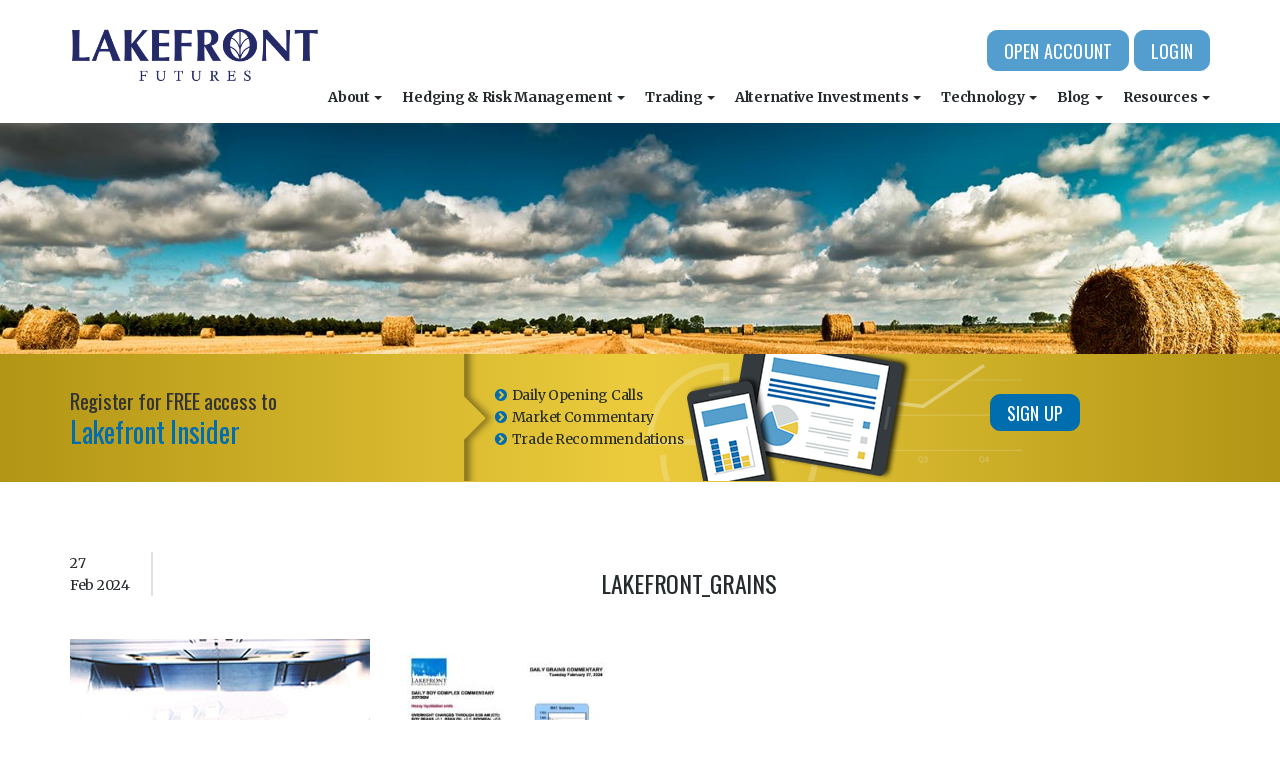

--- FILE ---
content_type: text/html; charset=UTF-8
request_url: https://www.lakefrontfutures.com/daily-market-commentary-02-27-24/lakefront_grains-1840/
body_size: 10794
content:
<!DOCTYPE html>
<!--[if IEMobile 7 ]> <html dir="ltr" lang="en-US" class="no-js iem7"> <![endif]-->
<!--[if IE 8 ]>    <html dir="ltr"lang="en-US" class="no-js ie8 oldie"> <![endif]-->
<!--[if (gte IE 9)|(gt IEMobile 7)|!(IEMobile)|!(IE)]><!--><html dir="ltr" lang="en-US" class="no-js"><!--<![endif]-->
 
<head> 
<meta charset="UTF-8">
<meta http-equiv="X-UA-Compatible" content="IE=edge">
<meta name="viewport" content="width=device-width, initial-scale=1, maximum-scale=1, user-scalable=0">

<link rel="profile" href="http://gmpg.org/xfn/11">
<link rel="pingback" href="https://www.lakefrontfutures.com/xmlrpc.php">

<meta name='robots' content='index, follow, max-image-preview:large, max-snippet:-1, max-video-preview:-1' />
<script>                function apbct_attach_event_handler__backend(elem, event, callback) {                    if(typeof window.addEventListener === "function") elem.addEventListener(event, callback);                    else                                                elem.attachEvent(event, callback);                }                apbct_attach_event_handler__backend(window, 'DOMContentLoaded', function(){                    if (typeof apbctLocalStorage === "object") {                        apbctLocalStorage.set('ct_checkjs', '1632145223', true );                    } else {                        console.log('APBCT ERROR: apbctLocalStorage object is not loaded.');                    }                  });    </script>
	<!-- This site is optimized with the Yoast SEO plugin v19.7.1 - https://yoast.com/wordpress/plugins/seo/ -->
	<title>lakefront_grains - Lakefront Futures &amp; Options | Commodity Hedging | Trading | Managed Futures</title>
	<link rel="canonical" href="https://www.lakefrontfutures.com/assets/lakefront_grains-1839.pdf" />
	<meta property="og:locale" content="en_US" />
	<meta property="og:type" content="article" />
	<meta property="og:title" content="lakefront_grains - Lakefront Futures &amp; Options | Commodity Hedging | Trading | Managed Futures" />
	<meta property="og:url" content="https://www.lakefrontfutures.com/assets/lakefront_grains-1839.pdf" />
	<meta property="og:site_name" content="Lakefront Futures &amp; Options | Commodity Hedging | Trading | Managed Futures" />
	<script type="application/ld+json" class="yoast-schema-graph">{"@context":"https://schema.org","@graph":[{"@type":"WebPage","@id":"https://www.lakefrontfutures.com/assets/lakefront_grains-1839.pdf","url":"https://www.lakefrontfutures.com/assets/lakefront_grains-1839.pdf","name":"lakefront_grains - Lakefront Futures &amp; Options | Commodity Hedging | Trading | Managed Futures","isPartOf":{"@id":"https://www.lakefrontfutures.com/#website"},"primaryImageOfPage":{"@id":"https://www.lakefrontfutures.com/assets/lakefront_grains-1839.pdf#primaryimage"},"image":{"@id":"https://www.lakefrontfutures.com/assets/lakefront_grains-1839.pdf#primaryimage"},"thumbnailUrl":"https://www.lakefrontfutures.com/assets/lakefront_grains-1839-pdf.jpg","datePublished":"2024-02-27T13:45:52+00:00","dateModified":"2024-02-27T13:45:52+00:00","breadcrumb":{"@id":"https://www.lakefrontfutures.com/assets/lakefront_grains-1839.pdf#breadcrumb"},"inLanguage":"en-US","potentialAction":[{"@type":"ReadAction","target":["https://www.lakefrontfutures.com/assets/lakefront_grains-1839.pdf"]}]},{"@type":"ImageObject","inLanguage":"en-US","@id":"https://www.lakefrontfutures.com/assets/lakefront_grains-1839.pdf#primaryimage","url":"https://www.lakefrontfutures.com/assets/lakefront_grains-1839-pdf.jpg","contentUrl":"https://www.lakefrontfutures.com/assets/lakefront_grains-1839-pdf.jpg"},{"@type":"BreadcrumbList","@id":"https://www.lakefrontfutures.com/assets/lakefront_grains-1839.pdf#breadcrumb","itemListElement":[{"@type":"ListItem","position":1,"name":"Home","item":"https://www.lakefrontfutures.com/"},{"@type":"ListItem","position":2,"name":"Daily Market Commentary 02.27.24","item":"https://www.lakefrontfutures.com/daily-market-commentary-02-27-24/"},{"@type":"ListItem","position":3,"name":"lakefront_grains"}]},{"@type":"WebSite","@id":"https://www.lakefrontfutures.com/#website","url":"https://www.lakefrontfutures.com/","name":"Lakefront Futures &amp; Options | Commodity Hedging | Trading | Managed Futures","description":"","potentialAction":[{"@type":"SearchAction","target":{"@type":"EntryPoint","urlTemplate":"https://www.lakefrontfutures.com/?s={search_term_string}"},"query-input":"required name=search_term_string"}],"inLanguage":"en-US"}]}</script>
	<!-- / Yoast SEO plugin. -->


<link rel='dns-prefetch' href='//s7.addthis.com' />
<link rel='dns-prefetch' href='//fonts.googleapis.com' />
<link rel='dns-prefetch' href='//maxcdn.bootstrapcdn.com' />
<link rel='dns-prefetch' href='//s.w.org' />
<link rel="alternate" type="application/rss+xml" title="Lakefront Futures &amp; Options | Commodity Hedging | Trading | Managed Futures &raquo; Feed" href="https://www.lakefrontfutures.com/feed/" />
<script type="text/javascript">
window._wpemojiSettings = {"baseUrl":"https:\/\/s.w.org\/images\/core\/emoji\/14.0.0\/72x72\/","ext":".png","svgUrl":"https:\/\/s.w.org\/images\/core\/emoji\/14.0.0\/svg\/","svgExt":".svg","source":{"concatemoji":"https:\/\/www.lakefrontfutures.com\/wp-includes\/js\/wp-emoji-release.min.js?ver=6.0.11"}};
/*! This file is auto-generated */
!function(e,a,t){var n,r,o,i=a.createElement("canvas"),p=i.getContext&&i.getContext("2d");function s(e,t){var a=String.fromCharCode,e=(p.clearRect(0,0,i.width,i.height),p.fillText(a.apply(this,e),0,0),i.toDataURL());return p.clearRect(0,0,i.width,i.height),p.fillText(a.apply(this,t),0,0),e===i.toDataURL()}function c(e){var t=a.createElement("script");t.src=e,t.defer=t.type="text/javascript",a.getElementsByTagName("head")[0].appendChild(t)}for(o=Array("flag","emoji"),t.supports={everything:!0,everythingExceptFlag:!0},r=0;r<o.length;r++)t.supports[o[r]]=function(e){if(!p||!p.fillText)return!1;switch(p.textBaseline="top",p.font="600 32px Arial",e){case"flag":return s([127987,65039,8205,9895,65039],[127987,65039,8203,9895,65039])?!1:!s([55356,56826,55356,56819],[55356,56826,8203,55356,56819])&&!s([55356,57332,56128,56423,56128,56418,56128,56421,56128,56430,56128,56423,56128,56447],[55356,57332,8203,56128,56423,8203,56128,56418,8203,56128,56421,8203,56128,56430,8203,56128,56423,8203,56128,56447]);case"emoji":return!s([129777,127995,8205,129778,127999],[129777,127995,8203,129778,127999])}return!1}(o[r]),t.supports.everything=t.supports.everything&&t.supports[o[r]],"flag"!==o[r]&&(t.supports.everythingExceptFlag=t.supports.everythingExceptFlag&&t.supports[o[r]]);t.supports.everythingExceptFlag=t.supports.everythingExceptFlag&&!t.supports.flag,t.DOMReady=!1,t.readyCallback=function(){t.DOMReady=!0},t.supports.everything||(n=function(){t.readyCallback()},a.addEventListener?(a.addEventListener("DOMContentLoaded",n,!1),e.addEventListener("load",n,!1)):(e.attachEvent("onload",n),a.attachEvent("onreadystatechange",function(){"complete"===a.readyState&&t.readyCallback()})),(e=t.source||{}).concatemoji?c(e.concatemoji):e.wpemoji&&e.twemoji&&(c(e.twemoji),c(e.wpemoji)))}(window,document,window._wpemojiSettings);
</script>
<style type="text/css">
img.wp-smiley,
img.emoji {
	display: inline !important;
	border: none !important;
	box-shadow: none !important;
	height: 1em !important;
	width: 1em !important;
	margin: 0 0.07em !important;
	vertical-align: -0.1em !important;
	background: none !important;
	padding: 0 !important;
}
</style>
	<link rel='stylesheet' id='colorbox-theme1-css'  href='https://www.lakefrontfutures.com/wp-content/plugins/jquery-colorbox/themes/theme1/colorbox.css?ver=4.6.2' type='text/css' media='screen' />
<link rel='stylesheet' id='wp-block-library-css'  href='https://www.lakefrontfutures.com/wp-includes/css/dist/block-library/style.min.css?ver=6.0.11' type='text/css' media='all' />
<style id='global-styles-inline-css' type='text/css'>
body{--wp--preset--color--black: #000000;--wp--preset--color--cyan-bluish-gray: #abb8c3;--wp--preset--color--white: #ffffff;--wp--preset--color--pale-pink: #f78da7;--wp--preset--color--vivid-red: #cf2e2e;--wp--preset--color--luminous-vivid-orange: #ff6900;--wp--preset--color--luminous-vivid-amber: #fcb900;--wp--preset--color--light-green-cyan: #7bdcb5;--wp--preset--color--vivid-green-cyan: #00d084;--wp--preset--color--pale-cyan-blue: #8ed1fc;--wp--preset--color--vivid-cyan-blue: #0693e3;--wp--preset--color--vivid-purple: #9b51e0;--wp--preset--gradient--vivid-cyan-blue-to-vivid-purple: linear-gradient(135deg,rgba(6,147,227,1) 0%,rgb(155,81,224) 100%);--wp--preset--gradient--light-green-cyan-to-vivid-green-cyan: linear-gradient(135deg,rgb(122,220,180) 0%,rgb(0,208,130) 100%);--wp--preset--gradient--luminous-vivid-amber-to-luminous-vivid-orange: linear-gradient(135deg,rgba(252,185,0,1) 0%,rgba(255,105,0,1) 100%);--wp--preset--gradient--luminous-vivid-orange-to-vivid-red: linear-gradient(135deg,rgba(255,105,0,1) 0%,rgb(207,46,46) 100%);--wp--preset--gradient--very-light-gray-to-cyan-bluish-gray: linear-gradient(135deg,rgb(238,238,238) 0%,rgb(169,184,195) 100%);--wp--preset--gradient--cool-to-warm-spectrum: linear-gradient(135deg,rgb(74,234,220) 0%,rgb(151,120,209) 20%,rgb(207,42,186) 40%,rgb(238,44,130) 60%,rgb(251,105,98) 80%,rgb(254,248,76) 100%);--wp--preset--gradient--blush-light-purple: linear-gradient(135deg,rgb(255,206,236) 0%,rgb(152,150,240) 100%);--wp--preset--gradient--blush-bordeaux: linear-gradient(135deg,rgb(254,205,165) 0%,rgb(254,45,45) 50%,rgb(107,0,62) 100%);--wp--preset--gradient--luminous-dusk: linear-gradient(135deg,rgb(255,203,112) 0%,rgb(199,81,192) 50%,rgb(65,88,208) 100%);--wp--preset--gradient--pale-ocean: linear-gradient(135deg,rgb(255,245,203) 0%,rgb(182,227,212) 50%,rgb(51,167,181) 100%);--wp--preset--gradient--electric-grass: linear-gradient(135deg,rgb(202,248,128) 0%,rgb(113,206,126) 100%);--wp--preset--gradient--midnight: linear-gradient(135deg,rgb(2,3,129) 0%,rgb(40,116,252) 100%);--wp--preset--duotone--dark-grayscale: url('#wp-duotone-dark-grayscale');--wp--preset--duotone--grayscale: url('#wp-duotone-grayscale');--wp--preset--duotone--purple-yellow: url('#wp-duotone-purple-yellow');--wp--preset--duotone--blue-red: url('#wp-duotone-blue-red');--wp--preset--duotone--midnight: url('#wp-duotone-midnight');--wp--preset--duotone--magenta-yellow: url('#wp-duotone-magenta-yellow');--wp--preset--duotone--purple-green: url('#wp-duotone-purple-green');--wp--preset--duotone--blue-orange: url('#wp-duotone-blue-orange');--wp--preset--font-size--small: 13px;--wp--preset--font-size--medium: 20px;--wp--preset--font-size--large: 36px;--wp--preset--font-size--x-large: 42px;}.has-black-color{color: var(--wp--preset--color--black) !important;}.has-cyan-bluish-gray-color{color: var(--wp--preset--color--cyan-bluish-gray) !important;}.has-white-color{color: var(--wp--preset--color--white) !important;}.has-pale-pink-color{color: var(--wp--preset--color--pale-pink) !important;}.has-vivid-red-color{color: var(--wp--preset--color--vivid-red) !important;}.has-luminous-vivid-orange-color{color: var(--wp--preset--color--luminous-vivid-orange) !important;}.has-luminous-vivid-amber-color{color: var(--wp--preset--color--luminous-vivid-amber) !important;}.has-light-green-cyan-color{color: var(--wp--preset--color--light-green-cyan) !important;}.has-vivid-green-cyan-color{color: var(--wp--preset--color--vivid-green-cyan) !important;}.has-pale-cyan-blue-color{color: var(--wp--preset--color--pale-cyan-blue) !important;}.has-vivid-cyan-blue-color{color: var(--wp--preset--color--vivid-cyan-blue) !important;}.has-vivid-purple-color{color: var(--wp--preset--color--vivid-purple) !important;}.has-black-background-color{background-color: var(--wp--preset--color--black) !important;}.has-cyan-bluish-gray-background-color{background-color: var(--wp--preset--color--cyan-bluish-gray) !important;}.has-white-background-color{background-color: var(--wp--preset--color--white) !important;}.has-pale-pink-background-color{background-color: var(--wp--preset--color--pale-pink) !important;}.has-vivid-red-background-color{background-color: var(--wp--preset--color--vivid-red) !important;}.has-luminous-vivid-orange-background-color{background-color: var(--wp--preset--color--luminous-vivid-orange) !important;}.has-luminous-vivid-amber-background-color{background-color: var(--wp--preset--color--luminous-vivid-amber) !important;}.has-light-green-cyan-background-color{background-color: var(--wp--preset--color--light-green-cyan) !important;}.has-vivid-green-cyan-background-color{background-color: var(--wp--preset--color--vivid-green-cyan) !important;}.has-pale-cyan-blue-background-color{background-color: var(--wp--preset--color--pale-cyan-blue) !important;}.has-vivid-cyan-blue-background-color{background-color: var(--wp--preset--color--vivid-cyan-blue) !important;}.has-vivid-purple-background-color{background-color: var(--wp--preset--color--vivid-purple) !important;}.has-black-border-color{border-color: var(--wp--preset--color--black) !important;}.has-cyan-bluish-gray-border-color{border-color: var(--wp--preset--color--cyan-bluish-gray) !important;}.has-white-border-color{border-color: var(--wp--preset--color--white) !important;}.has-pale-pink-border-color{border-color: var(--wp--preset--color--pale-pink) !important;}.has-vivid-red-border-color{border-color: var(--wp--preset--color--vivid-red) !important;}.has-luminous-vivid-orange-border-color{border-color: var(--wp--preset--color--luminous-vivid-orange) !important;}.has-luminous-vivid-amber-border-color{border-color: var(--wp--preset--color--luminous-vivid-amber) !important;}.has-light-green-cyan-border-color{border-color: var(--wp--preset--color--light-green-cyan) !important;}.has-vivid-green-cyan-border-color{border-color: var(--wp--preset--color--vivid-green-cyan) !important;}.has-pale-cyan-blue-border-color{border-color: var(--wp--preset--color--pale-cyan-blue) !important;}.has-vivid-cyan-blue-border-color{border-color: var(--wp--preset--color--vivid-cyan-blue) !important;}.has-vivid-purple-border-color{border-color: var(--wp--preset--color--vivid-purple) !important;}.has-vivid-cyan-blue-to-vivid-purple-gradient-background{background: var(--wp--preset--gradient--vivid-cyan-blue-to-vivid-purple) !important;}.has-light-green-cyan-to-vivid-green-cyan-gradient-background{background: var(--wp--preset--gradient--light-green-cyan-to-vivid-green-cyan) !important;}.has-luminous-vivid-amber-to-luminous-vivid-orange-gradient-background{background: var(--wp--preset--gradient--luminous-vivid-amber-to-luminous-vivid-orange) !important;}.has-luminous-vivid-orange-to-vivid-red-gradient-background{background: var(--wp--preset--gradient--luminous-vivid-orange-to-vivid-red) !important;}.has-very-light-gray-to-cyan-bluish-gray-gradient-background{background: var(--wp--preset--gradient--very-light-gray-to-cyan-bluish-gray) !important;}.has-cool-to-warm-spectrum-gradient-background{background: var(--wp--preset--gradient--cool-to-warm-spectrum) !important;}.has-blush-light-purple-gradient-background{background: var(--wp--preset--gradient--blush-light-purple) !important;}.has-blush-bordeaux-gradient-background{background: var(--wp--preset--gradient--blush-bordeaux) !important;}.has-luminous-dusk-gradient-background{background: var(--wp--preset--gradient--luminous-dusk) !important;}.has-pale-ocean-gradient-background{background: var(--wp--preset--gradient--pale-ocean) !important;}.has-electric-grass-gradient-background{background: var(--wp--preset--gradient--electric-grass) !important;}.has-midnight-gradient-background{background: var(--wp--preset--gradient--midnight) !important;}.has-small-font-size{font-size: var(--wp--preset--font-size--small) !important;}.has-medium-font-size{font-size: var(--wp--preset--font-size--medium) !important;}.has-large-font-size{font-size: var(--wp--preset--font-size--large) !important;}.has-x-large-font-size{font-size: var(--wp--preset--font-size--x-large) !important;}
</style>
<link rel='stylesheet' id='ct_public_css-css'  href='https://www.lakefrontfutures.com/wp-content/plugins/cleantalk-spam-protect/css/cleantalk-public.min.css?ver=5.185.1' type='text/css' media='all' />
<link rel='stylesheet' id='jquery-ui-stars-css'  href='https://www.lakefrontfutures.com/wp-content/plugins/directory/ui-front/js/jquery-ui-stars/jquery-ui-stars.css?ver=6.0.11' type='text/css' media='all' />
<link rel='stylesheet' id='infusion-front-css-css'  href='https://www.lakefrontfutures.com/wp-content/plugins/infusionsoft-official-opt-in-forms/includes/ext/infusionsoft_infusionbar/css/style.css?ver=6.0.11' type='text/css' media='all' />
<link rel='stylesheet' id='inf_infusionsoft-open-sans-css'  href='https://fonts.googleapis.com/css?family=Open+Sans:400,700' type='text/css' media='all' />
<link rel='stylesheet' id='inf_infusionsoft-css-css'  href='https://www.lakefrontfutures.com/wp-content/plugins/infusionsoft-official-opt-in-forms/css/style.css?ver=1.0.8' type='text/css' media='all' />
<link rel='stylesheet' id='wordpress-file-upload-style-css'  href='https://www.lakefrontfutures.com/wp-content/plugins/wordpress-file-upload-pro/css/wordpress_file_upload_style.css?ver=6.0.11' type='text/css' media='all' />
<link rel='stylesheet' id='wordpress-file-upload-style-safe-css'  href='https://www.lakefrontfutures.com/wp-content/plugins/wordpress-file-upload-pro/css/wordpress_file_upload_style_safe.css?ver=6.0.11' type='text/css' media='all' />
<link rel='stylesheet' id='wordpress-file-upload-adminbar-style-css'  href='https://www.lakefrontfutures.com/wp-content/plugins/wordpress-file-upload-pro/css/wordpress_file_upload_adminbarstyle.css?ver=6.0.11' type='text/css' media='all' />
<link rel='stylesheet' id='jquery-ui-css-css'  href='https://www.lakefrontfutures.com/wp-content/plugins/wordpress-file-upload-pro/vendor/jquery/jquery-ui.min.css?ver=6.0.11' type='text/css' media='all' />
<link rel='stylesheet' id='jquery-ui-timepicker-addon-css-css'  href='https://www.lakefrontfutures.com/wp-content/plugins/wordpress-file-upload-pro/vendor/jquery/jquery-ui-timepicker-addon.min.css?ver=6.0.11' type='text/css' media='all' />
<link rel='stylesheet' id='gate39media-fonts-css'  href='https://fonts.googleapis.com/css?family=Oswald:400,700|Merriweather:400,700' type='text/css' media='' />
<link rel='stylesheet' id='bootstrap-theme-css-css'  href='https://www.lakefrontfutures.com/wp-content/themes/gate39media/library/dist/toolkit.min.css' type='text/css' media='' />
<link rel='stylesheet' id='hoverover-css-css'  href='https://www.lakefrontfutures.com/wp-content/themes/gate39media/library/hoverover-plugin/css/hover-content-style.css' type='text/css' media='' />
<link rel='stylesheet' id='taggd-css-css'  href='https://www.lakefrontfutures.com/wp-content/themes/gate39media/library/taggd/css/taggd.css' type='text/css' media='' />
<link rel='stylesheet' id='fontawesome-css-css'  href='https://maxcdn.bootstrapcdn.com/font-awesome/4.4.0/css/font-awesome.min.css' type='text/css' media='' />
<link rel='stylesheet' id='gate39media-css-css'  href='https://www.lakefrontfutures.com/wp-content/themes/gate39media/gate39media-app.css?ver=2.4.6' type='text/css' media='' />
<link rel='stylesheet' id='style-directory-css'  href='https://www.lakefrontfutures.com/wp-content/plugins/directory/ui-front/general/style-directory.css?ver=6.0.11' type='text/css' media='all' />
<script type="text/javascript">
var
dr_listing = 'https://www.lakefrontfutures.com/listings/';
dr_add = 'https://www.lakefrontfutures.com/listings/add-listing/';
dr_edit = 'https://www.lakefrontfutures.com/listings/edit-listing/';
dr_my = 'https://www.lakefrontfutures.com/listings/my-listings/';
dr_credits = 'https://www.lakefrontfutures.com/listings/my-credits/';
dr_signup = 'https://www.lakefrontfutures.com/?page_id=8136';
dr_signin = 'https://www.lakefrontfutures.com/listings/signin/';
</script>
<script type='text/javascript' src='https://www.lakefrontfutures.com/wp-includes/js/jquery/jquery.min.js?ver=3.6.0' id='jquery-core-js'></script>
<script type='text/javascript' src='https://www.lakefrontfutures.com/wp-includes/js/jquery/jquery-migrate.min.js?ver=3.3.2' id='jquery-migrate-js'></script>
<script type='text/javascript' id='colorbox-js-extra'>
/* <![CDATA[ */
var jQueryColorboxSettingsArray = {"jQueryColorboxVersion":"4.6.2","colorboxInline":"false","colorboxIframe":"false","colorboxGroupId":"","colorboxTitle":"","colorboxWidth":"false","colorboxHeight":"false","colorboxMaxWidth":"false","colorboxMaxHeight":"false","colorboxSlideshow":"true","colorboxSlideshowAuto":"true","colorboxScalePhotos":"true","colorboxPreloading":"true","colorboxOverlayClose":"true","colorboxLoop":"true","colorboxEscKey":"true","colorboxArrowKey":"true","colorboxScrolling":"true","colorboxOpacity":"0.85","colorboxTransition":"elastic","colorboxSpeed":"350","colorboxSlideshowSpeed":"2500","colorboxClose":"close","colorboxNext":"next","colorboxPrevious":"previous","colorboxSlideshowStart":"start slideshow","colorboxSlideshowStop":"stop slideshow","colorboxCurrent":"{current} of {total} images","colorboxXhrError":"This content failed to load.","colorboxImgError":"This image failed to load.","colorboxImageMaxWidth":"75%","colorboxImageMaxHeight":"false","colorboxImageHeight":"false","colorboxImageWidth":"false","colorboxLinkHeight":"false","colorboxLinkWidth":"false","colorboxInitialHeight":"100","colorboxInitialWidth":"300","autoColorboxJavaScript":"","autoHideFlash":"","autoColorbox":"","autoColorboxGalleries":"true","addZoomOverlay":"","useGoogleJQuery":"","colorboxAddClassToLinks":""};
/* ]]> */
</script>
<script type='text/javascript' src='https://www.lakefrontfutures.com/wp-content/plugins/jquery-colorbox/js/jquery.colorbox-min.js?ver=1.4.33' id='colorbox-js'></script>
<script type='text/javascript' src='https://www.lakefrontfutures.com/wp-content/plugins/jquery-colorbox/js/jquery-colorbox-wrapper-min.js?ver=4.6.2' id='colorbox-wrapper-js'></script>
<script type='text/javascript' id='ct_public_functions-js-extra'>
/* <![CDATA[ */
var ctPublicFunctions = {"_ajax_nonce":"16dadc49c2","_rest_nonce":"147fd330a6","_ajax_url":"\/wp-admin\/admin-ajax.php","_rest_url":"https:\/\/www.lakefrontfutures.com\/wp-json\/","data__cookies_type":"native","data__ajax_type":"rest","text__wait_for_decoding":"Decoding the contact data, let us a few seconds to finish. Anti-Spam by CleanTalk.","cookiePrefix":""};
var ctPublic = {"settings__forms__check_internal":"0","settings__forms__check_external":"0","blog_home":"https:\/\/www.lakefrontfutures.com\/","pixel__setting":"3","pixel__enabled":"","pixel__url":"https:\/\/moderate9.cleantalk.org\/pixel\/fcf78f5a521106018fbcb1f5f77ef23c.gif","data__email_check_before_post":"1","data__cookies_type":"native","data__visible_fields_required":"1","data__to_local_storage":[]};
/* ]]> */
</script>
<script type='text/javascript' data-cfasync="false" data-pagespeed-no-defer src='https://www.lakefrontfutures.com/wp-content/plugins/cleantalk-spam-protect/js/apbct-public-bundle.min.js?ver=5.185.1' id='ct_public_functions-js'></script>
<script type='text/javascript' src='https://www.lakefrontfutures.com/wp-includes/js/jquery/ui/core.min.js?ver=1.13.1' id='jquery-ui-core-js'></script>
<script type='text/javascript' src='https://www.lakefrontfutures.com/wp-includes/js/jquery/jquery.form.min.js?ver=4.3.0' id='jquery-form-js'></script>
<script type='text/javascript' src='https://www.lakefrontfutures.com/wp-content/plugins/directory/ui-front/js/jquery-ui-stars/jquery-ui-stars-min.js?ver=6.0.11' id='jquery-ui-stars-js'></script>
<!--[if lt IE 8]>
<script type='text/javascript' src='https://www.lakefrontfutures.com/wp-includes/js/json2.min.js?ver=2015-05-03' id='json2-js'></script>
<![endif]-->
<script type='text/javascript' id='wordpress_file_upload_script-js-extra'>
/* <![CDATA[ */
var WFUPluginParams = {"WFU_PROACTIVE":"1"};
/* ]]> */
</script>
<script type='text/javascript' src='https://www.lakefrontfutures.com/wp-content/plugins/wordpress-file-upload-pro/js/wordpress_file_upload_functions.js?ver=6.0.11' id='wordpress_file_upload_script-js'></script>
<script type='text/javascript' src='https://www.lakefrontfutures.com/wp-includes/js/jquery/ui/datepicker.min.js?ver=1.13.1' id='jquery-ui-datepicker-js'></script>
<script type='text/javascript' id='jquery-ui-datepicker-js-after'>
jQuery(function(jQuery){jQuery.datepicker.setDefaults({"closeText":"Close","currentText":"Today","monthNames":["January","February","March","April","May","June","July","August","September","October","November","December"],"monthNamesShort":["Jan","Feb","Mar","Apr","May","Jun","Jul","Aug","Sep","Oct","Nov","Dec"],"nextText":"Next","prevText":"Previous","dayNames":["Sunday","Monday","Tuesday","Wednesday","Thursday","Friday","Saturday"],"dayNamesShort":["Sun","Mon","Tue","Wed","Thu","Fri","Sat"],"dayNamesMin":["S","M","T","W","T","F","S"],"dateFormat":"MM d, yy","firstDay":1,"isRTL":false});});
</script>
<script type='text/javascript' src='https://www.lakefrontfutures.com/wp-content/plugins/wordpress-file-upload-pro/vendor/jquery/jquery-ui-timepicker-addon.min.js?ver=6.0.11' id='jquery-ui-timepicker-addon-js-js'></script>
<link rel="https://api.w.org/" href="https://www.lakefrontfutures.com/wp-json/" /><link rel="alternate" type="application/json" href="https://www.lakefrontfutures.com/wp-json/wp/v2/media/24888" /><link rel="EditURI" type="application/rsd+xml" title="RSD" href="https://www.lakefrontfutures.com/xmlrpc.php?rsd" />
<link rel="wlwmanifest" type="application/wlwmanifest+xml" href="https://www.lakefrontfutures.com/wp-includes/wlwmanifest.xml" /> 

<link rel='shortlink' href='https://www.lakefrontfutures.com/?p=24888' />
<link rel="alternate" type="application/json+oembed" href="https://www.lakefrontfutures.com/wp-json/oembed/1.0/embed?url=https%3A%2F%2Fwww.lakefrontfutures.com%2Fdaily-market-commentary-02-27-24%2Flakefront_grains-1840%2F" />
<link rel="alternate" type="text/xml+oembed" href="https://www.lakefrontfutures.com/wp-json/oembed/1.0/embed?url=https%3A%2F%2Fwww.lakefrontfutures.com%2Fdaily-market-commentary-02-27-24%2Flakefront_grains-1840%2F&#038;format=xml" />

        <script type="text/javascript">
            //<![CDATA[
            jQuery(function ($) {
                $(".avg").children().not(":input").hide();
                $(".rat").children().not("select, .messages").hide();
                $(".user_votes").children().not(":input").hide();
                // Create stars for: Average rating
                $(".avg").stars();
                $(".avg_of_listings").stars();
                $(".user_votes").stars();
                // Create stars for: Rate this
                $(".rat").stars({
                    inputType: "select",
                    cancelShow: true,
                    captionEl: $(".caption"),
                    callback: function (ui, type, value) {
                        // Disable Stars for exclude the next vote
                        //ui.disable();
                        // Display message to the user at the begining of request
                        $(".messages").text("Saving...").stop().css("opacity", 1).fadeIn(30);
                        // Send request to the server using POST method
                        $.post("https://www.lakefrontfutures.com/wp-admin/admin-ajax.php", {
                            action: 'sr_save_vote',
                            post_id: 24888,
                            rate: value
                        }, function (response) {
                            // Select stars from "Average rating" control to match the returned average rating value
                            $(".avg").stars("select", Math.round(response.avg));
                            // Update other text controls...
                            $(".all_votes-<? echo $post_id; ?>").text(response.votes);
                            $(".all_avg<? echo $post_id; ?>").text(response.avg);
                            // Display confirmation message to the user
                            $(".messages").text("Rating saved (" + value + "). Thanks!").stop().css("opacity", 1).fadeIn(30);
                            // Hide confirmation message and enable stars for "Rate this" control, after 2 sec...
                            setTimeout(function () {
                                $(".messages").fadeOut(1000, function () {
                                })
                            }, 2000);
                        }, "json");
                    }
                });
                // Since the <option value="3"> was selected by default, we must remove selection from Stars.
                //$(".rat").stars("selectID", -1);
                // Create element to use for confirmation messages
                $('<div class="messages"/>').appendTo(".rat");
            });
            //]]>
        </script> 
		<!-- GA Google Analytics @ https://m0n.co/ga -->
		<script async src="https://www.googletagmanager.com/gtag/js?id=UA-7422754-2"></script>
		<script>
			window.dataLayer = window.dataLayer || [];
			function gtag(){dataLayer.push(arguments);}
			gtag('js', new Date());
			gtag('config', 'UA-7422754-2');
		</script>

	<link rel="icon" href="https://www.lakefrontfutures.com/assets/cropped-favicon-2-blue-32x32.png" sizes="32x32" />
<link rel="icon" href="https://www.lakefrontfutures.com/assets/cropped-favicon-2-blue-192x192.png" sizes="192x192" />
<link rel="apple-touch-icon" href="https://www.lakefrontfutures.com/assets/cropped-favicon-2-blue-180x180.png" />
<meta name="msapplication-TileImage" content="https://www.lakefrontfutures.com/assets/cropped-favicon-2-blue-270x270.png" />
<!-- HTML5 shim and Respond.js IE8 support of HTML5 elements and media queries -->
<!--[if lt IE 9]>
<script src="https://oss.maxcdn.com/libs/html5shiv/3.7.0/html5shiv.js"></script>
<script src="https://oss.maxcdn.com/libs/respond.js/1.4.2/respond.min.js"></script>
<![endif]-->
</head> 

<body class="attachment attachment-template-default single single-attachment postid-24888 attachmentid-24888 attachment-pdf inf_infusionsoft group-blog">
<div id="page" class="hfeed site">
    	<header id="masthead" class="site-header" role="banner">

		<nav id="site-navigation" class="navbar navbar-default" role="navigation">
            
            <div class="site-header-nav-top">
                
                <div class="container">
                    
                    <div class="row">
                        
                        <div class="col-xs-8 col-sm-4 col-md-4 col-lg-4">
                            
                             <div class="logo">
                                 
                                                                    
                                  <a href="https://www.lakefrontfutures.com/" rel="home"><img src="https://www.lakefrontfutures.com/wp-content/themes/gate39media/img/lake-logo-new.png" class="img-responsive"></a>
                                 
                                                                  
                                 
                             </div>     
                            
                        </div>  
                        <!--#col-->
                        
                        <div class="col-xs-12 col-sm-8 col-md-8 col-lg-8 hidden-xs">
                            
                            <div class="pull-right">
                                
                                <ul class="nav navbar-nav">
                                 
                                  <li class="open-account"><a href="https://www.lakefrontfutures.com/open-account/" class="button">Open Account</a></li>
                                
                                     
                                  <li class="open-account"><a href="https://www.lakefrontfutures.com/login" class="button">Login</a></li>  
                                     
                                    
                                </ul>
                                
                            </div>    
                            
                        </div>
                        <!-- #col -->
                        
                        <div class="col-xs-4 col-sm-8 col-md-8 col-lg-8 visible-xs">
                            
                              <div class="navbar-header">
                                <button type="button" class="navbar-toggle" data-toggle="collapse" data-target=".navbar-collapse">
                                 <span class="sr-only">Toggle navigation</span>
                                 <span class="icon-bar"></span>
                                 <span class="icon-bar"></span>
                                 <span class="icon-bar"></span>
                                 </button>
                              </div>
                            
                        </div>
                        <!-- #col -->  
                        
                    </div>
                    <!-- #row -->
                    
                    <div class="row visible-xs">
                        
            
                        <div class="col-xs-12">
                            
                            <div class="pull-right">
                                
                                <ul class="nav navbar-nav navbar-nav-mobile">
                                    
                                        
                                    
                                      <li class="open-account"><a href="https://www.lakefrontfutures.com/open-account/" class="button">Open Account</a></li>
                                    
                                      <li class="open-account"><a href="https://www.lakefrontfutures.com/login" class="button">Login</a></li>  
                                    
                                                                        
                                </ul>    
                                
                            </div>    
                            
                            
                        </div>
                        <!-- #col -->  
                        
                    </div>
                    <!-- #row -->    
                        
                    
                </div>
                <!-- #container -->
                
            </div> 
            <!-- #site-header-nav-top -->
            
            <div class="site-header-nav">
                
                <div class="container">
                     
                    <div class="row">
                        
                        <div class="col-xs-12 col-sm-12 col-md-12 col-lg-12">
                            
                <div class="pull-right hidden-xs">
                     <div id="bs-navbar-collapse" class="collapse navbar-collapse"><ul id="menu-primary-navigation" class="nav navbar-nav"><li id="menu-item-7152" class="menu-item menu-item-type-custom menu-item-object-custom menu-item-has-children menu-item-7152 dropdown"><a title="About" href="#" data-toggle="dropdown" class="dropdown-toggle" aria-haspopup="true">About <span class="caret"></span></a>
<ul role="menu" class=" dropdown-menu">
	<li id="menu-item-7124" class="menu-item menu-item-type-post_type menu-item-object-page menu-item-7124"><a title="About Lakefront" href="https://www.lakefrontfutures.com/about-us/">About Lakefront</a></li>
	<li id="menu-item-156" class="menu-item menu-item-type-post_type menu-item-object-page menu-item-156"><a title="Main Office" href="https://www.lakefrontfutures.com/about-us/main-office/">Main Office</a></li>
	<li id="menu-item-7143" class="menu-item menu-item-type-post_type menu-item-object-page menu-item-7143"><a title="Branch Offices" href="https://www.lakefrontfutures.com/offices/">Branch Offices</a></li>
	<li id="menu-item-154" class="menu-item menu-item-type-post_type menu-item-object-page menu-item-154"><a title="Careers" href="https://www.lakefrontfutures.com/about-us/careers/">Careers</a></li>
	<li id="menu-item-7123" class="menu-item menu-item-type-post_type menu-item-object-page menu-item-7123"><a title="Become a Branch" href="https://www.lakefrontfutures.com/services/ib-services/">Become a Branch</a></li>
</ul>
</li>
<li id="menu-item-150" class="menu-item menu-item-type-post_type menu-item-object-page menu-item-has-children menu-item-150 dropdown"><a title="Hedging &#038; Risk Management" href="#" data-toggle="dropdown" class="dropdown-toggle" aria-haspopup="true">Hedging &#038; Risk Management <span class="caret"></span></a>
<ul role="menu" class=" dropdown-menu">
	<li id="menu-item-7712" class="menu-item menu-item-type-post_type menu-item-object-page menu-item-7712"><a title="Hedging &#038; Risk Management" href="https://www.lakefrontfutures.com/services/hedging/">Hedging &#038; Risk Management</a></li>
	<li id="menu-item-8357" class="menu-item menu-item-type-post_type menu-item-object-page menu-item-8357"><a title="Reports" href="https://www.lakefrontfutures.com/reports/">Reports</a></li>
</ul>
</li>
<li id="menu-item-7131" class="menu-item menu-item-type-post_type menu-item-object-page menu-item-has-children menu-item-7131 dropdown"><a title="Trading" href="#" data-toggle="dropdown" class="dropdown-toggle" aria-haspopup="true">Trading <span class="caret"></span></a>
<ul role="menu" class=" dropdown-menu">
	<li id="menu-item-153" class="menu-item menu-item-type-post_type menu-item-object-page menu-item-153"><a title="Trading &#038; Execution" href="https://www.lakefrontfutures.com/services/trading-execution/">Trading &#038; Execution</a></li>
	<li id="menu-item-6723" class="menu-item menu-item-type-post_type menu-item-object-page menu-item-6723"><a title="System Trading" href="https://www.lakefrontfutures.com/services/system-trading/">System Trading</a></li>
</ul>
</li>
<li id="menu-item-7151" class="menu-item menu-item-type-custom menu-item-object-custom menu-item-has-children menu-item-7151 dropdown"><a title="Alternative Investments" href="#" data-toggle="dropdown" class="dropdown-toggle" aria-haspopup="true">Alternative Investments <span class="caret"></span></a>
<ul role="menu" class=" dropdown-menu">
	<li id="menu-item-147" class="menu-item menu-item-type-post_type menu-item-object-page menu-item-147"><a title="About Managed Futures" href="https://www.lakefrontfutures.com/education/what-are-managed-futures/">About Managed Futures</a></li>
	<li id="menu-item-782" class="menu-item menu-item-type-post_type menu-item-object-page menu-item-782"><a title="CTAs &#038; Managed Futures" href="https://www.lakefrontfutures.com/services/cta-services/">CTAs &#038; Managed Futures</a></li>
</ul>
</li>
<li id="menu-item-7179" class="menu-item menu-item-type-custom menu-item-object-custom menu-item-has-children menu-item-7179 dropdown"><a title="Technology" href="#" data-toggle="dropdown" class="dropdown-toggle" aria-haspopup="true">Technology <span class="caret"></span></a>
<ul role="menu" class=" dropdown-menu">
	<li id="menu-item-783" class="menu-item menu-item-type-post_type menu-item-object-page menu-item-783"><a title="Trading Platforms" href="https://www.lakefrontfutures.com/futures-options-trading-platforms/">Trading Platforms</a></li>
	<li id="menu-item-144" class="menu-item menu-item-type-post_type menu-item-object-page menu-item-144"><a title="Portfolio Management" href="https://www.lakefrontfutures.com/portfolio-management/">Portfolio Management</a></li>
</ul>
</li>
<li id="menu-item-7510" class="menu-item menu-item-type-post_type menu-item-object-page current_page_parent menu-item-has-children menu-item-7510 dropdown"><a title="Blog" href="#" data-toggle="dropdown" class="dropdown-toggle" aria-haspopup="true">Blog <span class="caret"></span></a>
<ul role="menu" class=" dropdown-menu">
	<li id="menu-item-7513" class="menu-item menu-item-type-post_type menu-item-object-page current_page_parent menu-item-7513"><a title="Lakefront Blog" href="https://www.lakefrontfutures.com/lakefront-blog/">Lakefront Blog</a></li>
	<li id="menu-item-8479" class="menu-item menu-item-type-taxonomy menu-item-object-category menu-item-8479"><a title="Lakefront Insider" href="https://www.lakefrontfutures.com/category/lakefront-insider/">Lakefront Insider</a></li>
</ul>
</li>
<li id="menu-item-7155" class="menu-item menu-item-type-custom menu-item-object-custom menu-item-has-children menu-item-7155 dropdown"><a title="Resources" href="#" data-toggle="dropdown" class="dropdown-toggle" aria-haspopup="true">Resources <span class="caret"></span></a>
<ul role="menu" class=" dropdown-menu">
	<li id="menu-item-8513" class="menu-item menu-item-type-post_type menu-item-object-page menu-item-8513"><a title="Quotes" href="https://www.lakefrontfutures.com/quotes/">Quotes</a></li>
	<li id="menu-item-8492" class="menu-item menu-item-type-post_type menu-item-object-page menu-item-8492"><a title="Calendar" href="https://www.lakefrontfutures.com/market-calendar/">Calendar</a></li>
	<li id="menu-item-8389" class="menu-item menu-item-type-post_type menu-item-object-page menu-item-8389"><a title="Margins" href="https://www.lakefrontfutures.com/margins/">Margins</a></li>
	<li id="menu-item-8388" class="menu-item menu-item-type-post_type menu-item-object-page menu-item-8388"><a title="Trading Hours" href="https://www.lakefrontfutures.com/trading-hours/">Trading Hours</a></li>
	<li id="menu-item-8390" class="menu-item menu-item-type-post_type menu-item-object-page menu-item-8390"><a title="Contract Specifications" href="https://www.lakefrontfutures.com/contract-specifications/">Contract Specifications</a></li>
	<li id="menu-item-784" class="menu-item menu-item-type-post_type menu-item-object-page menu-item-784"><a title="Glossary" href="https://www.lakefrontfutures.com/education/glossary/">Glossary</a></li>
	<li id="menu-item-1132" class="menu-item menu-item-type-post_type menu-item-object-page menu-item-1132"><a title="FAQs" href="https://www.lakefrontfutures.com/education/faqs/">FAQs</a></li>
</ul>
</li>
</ul></div>                </div>
                <div class="visible-xs">
                    <div class="collapse navbar-collapse">
                         <div id="bs-navbar-collapse" class="collapse navbar-collapse"><ul id="menu-primary-navigation-1" class="nav navbar-nav"><li class="menu-item menu-item-type-custom menu-item-object-custom menu-item-has-children menu-item-7152 dropdown"><a title="About" href="#" data-toggle="dropdown" class="dropdown-toggle" aria-haspopup="true">About <span class="caret"></span></a>
<ul role="menu" class=" dropdown-menu">
	<li class="menu-item menu-item-type-post_type menu-item-object-page menu-item-7124"><a title="About Lakefront" href="https://www.lakefrontfutures.com/about-us/">About Lakefront</a></li>
	<li class="menu-item menu-item-type-post_type menu-item-object-page menu-item-156"><a title="Main Office" href="https://www.lakefrontfutures.com/about-us/main-office/">Main Office</a></li>
	<li class="menu-item menu-item-type-post_type menu-item-object-page menu-item-7143"><a title="Branch Offices" href="https://www.lakefrontfutures.com/offices/">Branch Offices</a></li>
	<li class="menu-item menu-item-type-post_type menu-item-object-page menu-item-154"><a title="Careers" href="https://www.lakefrontfutures.com/about-us/careers/">Careers</a></li>
	<li class="menu-item menu-item-type-post_type menu-item-object-page menu-item-7123"><a title="Become a Branch" href="https://www.lakefrontfutures.com/services/ib-services/">Become a Branch</a></li>
</ul>
</li>
<li class="menu-item menu-item-type-post_type menu-item-object-page menu-item-has-children menu-item-150 dropdown"><a title="Hedging &#038; Risk Management" href="#" data-toggle="dropdown" class="dropdown-toggle" aria-haspopup="true">Hedging &#038; Risk Management <span class="caret"></span></a>
<ul role="menu" class=" dropdown-menu">
	<li class="menu-item menu-item-type-post_type menu-item-object-page menu-item-7712"><a title="Hedging &#038; Risk Management" href="https://www.lakefrontfutures.com/services/hedging/">Hedging &#038; Risk Management</a></li>
	<li class="menu-item menu-item-type-post_type menu-item-object-page menu-item-8357"><a title="Reports" href="https://www.lakefrontfutures.com/reports/">Reports</a></li>
</ul>
</li>
<li class="menu-item menu-item-type-post_type menu-item-object-page menu-item-has-children menu-item-7131 dropdown"><a title="Trading" href="#" data-toggle="dropdown" class="dropdown-toggle" aria-haspopup="true">Trading <span class="caret"></span></a>
<ul role="menu" class=" dropdown-menu">
	<li class="menu-item menu-item-type-post_type menu-item-object-page menu-item-153"><a title="Trading &#038; Execution" href="https://www.lakefrontfutures.com/services/trading-execution/">Trading &#038; Execution</a></li>
	<li class="menu-item menu-item-type-post_type menu-item-object-page menu-item-6723"><a title="System Trading" href="https://www.lakefrontfutures.com/services/system-trading/">System Trading</a></li>
</ul>
</li>
<li class="menu-item menu-item-type-custom menu-item-object-custom menu-item-has-children menu-item-7151 dropdown"><a title="Alternative Investments" href="#" data-toggle="dropdown" class="dropdown-toggle" aria-haspopup="true">Alternative Investments <span class="caret"></span></a>
<ul role="menu" class=" dropdown-menu">
	<li class="menu-item menu-item-type-post_type menu-item-object-page menu-item-147"><a title="About Managed Futures" href="https://www.lakefrontfutures.com/education/what-are-managed-futures/">About Managed Futures</a></li>
	<li class="menu-item menu-item-type-post_type menu-item-object-page menu-item-782"><a title="CTAs &#038; Managed Futures" href="https://www.lakefrontfutures.com/services/cta-services/">CTAs &#038; Managed Futures</a></li>
</ul>
</li>
<li class="menu-item menu-item-type-custom menu-item-object-custom menu-item-has-children menu-item-7179 dropdown"><a title="Technology" href="#" data-toggle="dropdown" class="dropdown-toggle" aria-haspopup="true">Technology <span class="caret"></span></a>
<ul role="menu" class=" dropdown-menu">
	<li class="menu-item menu-item-type-post_type menu-item-object-page menu-item-783"><a title="Trading Platforms" href="https://www.lakefrontfutures.com/futures-options-trading-platforms/">Trading Platforms</a></li>
	<li class="menu-item menu-item-type-post_type menu-item-object-page menu-item-144"><a title="Portfolio Management" href="https://www.lakefrontfutures.com/portfolio-management/">Portfolio Management</a></li>
</ul>
</li>
<li class="menu-item menu-item-type-post_type menu-item-object-page current_page_parent menu-item-has-children menu-item-7510 dropdown"><a title="Blog" href="#" data-toggle="dropdown" class="dropdown-toggle" aria-haspopup="true">Blog <span class="caret"></span></a>
<ul role="menu" class=" dropdown-menu">
	<li class="menu-item menu-item-type-post_type menu-item-object-page current_page_parent menu-item-7513"><a title="Lakefront Blog" href="https://www.lakefrontfutures.com/lakefront-blog/">Lakefront Blog</a></li>
	<li class="menu-item menu-item-type-taxonomy menu-item-object-category menu-item-8479"><a title="Lakefront Insider" href="https://www.lakefrontfutures.com/category/lakefront-insider/">Lakefront Insider</a></li>
</ul>
</li>
<li class="menu-item menu-item-type-custom menu-item-object-custom menu-item-has-children menu-item-7155 dropdown"><a title="Resources" href="#" data-toggle="dropdown" class="dropdown-toggle" aria-haspopup="true">Resources <span class="caret"></span></a>
<ul role="menu" class=" dropdown-menu">
	<li class="menu-item menu-item-type-post_type menu-item-object-page menu-item-8513"><a title="Quotes" href="https://www.lakefrontfutures.com/quotes/">Quotes</a></li>
	<li class="menu-item menu-item-type-post_type menu-item-object-page menu-item-8492"><a title="Calendar" href="https://www.lakefrontfutures.com/market-calendar/">Calendar</a></li>
	<li class="menu-item menu-item-type-post_type menu-item-object-page menu-item-8389"><a title="Margins" href="https://www.lakefrontfutures.com/margins/">Margins</a></li>
	<li class="menu-item menu-item-type-post_type menu-item-object-page menu-item-8388"><a title="Trading Hours" href="https://www.lakefrontfutures.com/trading-hours/">Trading Hours</a></li>
	<li class="menu-item menu-item-type-post_type menu-item-object-page menu-item-8390"><a title="Contract Specifications" href="https://www.lakefrontfutures.com/contract-specifications/">Contract Specifications</a></li>
	<li class="menu-item menu-item-type-post_type menu-item-object-page menu-item-784"><a title="Glossary" href="https://www.lakefrontfutures.com/education/glossary/">Glossary</a></li>
	<li class="menu-item menu-item-type-post_type menu-item-object-page menu-item-1132"><a title="FAQs" href="https://www.lakefrontfutures.com/education/faqs/">FAQs</a></li>
</ul>
</li>
</ul></div>                    </div>
                </div>
                            
                            
                        </div> 
                        <!--#col-->
                        
                    </div> 
                    <!--#row-->
                    
                </div>    
                <!--#container-->
                
            </div>
            <!--#site-header-nav-->
            
            
                        
             
                            <div class="site-header-banner site-header-banner-single" style="background-image: url(https://www.lakefrontfutures.com/wp-content/themes/gate39media/img/blog_header.jpg)" id="header-banner">
                        
                                          
                  
                     
            
			 
                
            </div>
            <!-- #site-header-banner -->
            

		</nav><!-- #site-navigation -->
	</header><!-- #masthead -->

	<div id="content" class="site-content site-content-single">
<div id="secondary" class="widget-area" role="complementary">
   
 <aside class="widget-area-register">
    
    <div class="container">

        <div class="row">

            <div class="col-xs-12 col-sm-12 col-md-4 col-lg-4">
                
              <div class="entry-content-left">    
                
               <h5>Register for FREE access to</h5> 
<h3>Lakefront Insider</h3>                <p class="visible-xs visible-sm">  
                <a href="https://www.lakefrontfutures.com/lakefront-insider/signup/" class="button" target="_blank">Sign Up</a>  
                </p>    
                  
              </div>      
                
            </div>
            <!-- #col -->
            
            <div class="visible-md visible-lg col-xs-12 col-sm-12 col-md-8 col-lg-8">
                
              <div class="entry-content-right">
                
                <div class="row">
                    
                    <div class="col-xs-12 col-sm-5 col-md-5 col-lg-4">
                        
                        <ul>
<li>Daily Opening Calls</li>
<li>Market Commentary</li>
<li>Trade Recommendations</li>
</ul>
                        
                    </div>
                    <!-- #col -->
                    
                    <div class="col-xs-12 col-sm-7 col-md-7 col-lg-6">
                       
                        <a href="https://www.lakefrontfutures.com/lakefront-insider/signup/" class="button pull-right" target="_blank">Sign Up</a>
                        
                    </div>
                    <!-- #col -->
                    
                </div>        
                <!-- #row -->
               
              </div> 
              <!-- #entry-content-right -->    
                    
                
            </div>
            <!-- #col -->

        </div>
        <!-- #row -->

    </div>
    <!-- #container -->
        
  </aside>   
  <!-- #aside -->    
    
</div><!-- #secondary -->
 
<div class="container inner-container">
    
  <div class="row">    
    
    <div id="primary" class="content-area content-area-single col-xs-12">
		<main id="main" class="site-main" role="main">

		
			<article id="post-24888" class="post-single post-24888 attachment type-attachment status-inherit hentry">
    
    <div class="entry-header">
         
      <div class="row">
            
            <div class="col-xs-12 col-sm-2 col-md-2 col-lg-1 col-title">
                
                <div class="entry-meta">
                 <span class="posted-on posted-on-day"><time class="entry-date published" datetime="2024-02-27T13:45:52+00:00">27</time></span>                <div class="clearfix"></div>
                 <span class="posted-on"><time class="entry-date published" datetime="2024-02-27T13:45:52+00:00">Feb 2024</time></span>                </div><!-- .entry-meta -->
                
                <div class="entry-author">
                        
                </div><!-- .entry-meta -->
                 
             </div>
             <!-- #col -->
            
             <div class="col-xs-12 col-sm-10 col-md-10 col-lg-11">
                
                 <h1 class="entry-title">lakefront_grains</h1>
                   
             </div>
             <!-- #col -->
            
        </div><!-- #row -->
        
    </div>
    <!-- .entry-header -->
    
	<div class="entry-content">
        
                          <img src="https://www.lakefrontfutures.com/wp-content/themes/gate39media/img/blog-image-300x300.jpg" class="img-responsive alignleft">
                 
        <section>
		<p class="attachment"><a href='https://www.lakefrontfutures.com/assets/lakefront_grains-1839.pdf'><img width="232" height="300" src="https://www.lakefrontfutures.com/assets/lakefront_grains-1839-pdf-232x300.jpg" class="attachment-medium size-medium colorbox-24888 " alt="" loading="lazy" /></a></p>
        </section>
             
	</div><!-- .entry-content -->
   
    <div class="entry-disclaimer">
        
        <p> 
         <strong>DISCLAIMER:</strong> The information contained in this post is only for reference and should not be considered as an offer or solicitation to purchase any products or any kind of services. It should not be construed as advice. Please obtain professional advice before acting on, or relying on this post. Lakefront assumes no responsibility for any errors or omissions. Trading in derivatives products present a high degree of risk and losses in excess of your initial investment may occur and may not be appropriate for all investors. These significant risks must be understood prior to trading or investing. Futures trading involves substantial risk of loss and is not suitable for every investor. Please contact your Lakefront account representative should there be any concerns or questions.        </p>
        
	</div><!-- .entry-disclaimer -->

	
</article><!-- #post-## -->

            <div class="clearfix"></div>
            
            <div class="single-post-navigation col-xs-12">
				<nav class="navigation post-navigation" role="navigation">
		<div class="nav-links">
			<div class="nav-previous"><a href="https://www.lakefrontfutures.com/daily-market-commentary-02-27-24/" rel="prev"><span class="meta-nav">&larr;</span> Daily Market Commentary 02.27.24</a></div>		</div><!-- .nav-links -->
	</nav><!-- .navigation -->
	            </div>    

		
		</main><!-- #main -->
	</div><!-- #primary -->
  
  </div><!-- #row -->
    
</div>




    

 
<div id="secondary" class="widget-area" role="complementary">
   
    <div class="container">

        <div class="row">

            <div class="col-xs-12">

                <aside class="widget-area-learn-more widget-area-learn-more-single">
                    
                    <div class="entry-content">
                        
                        
                                                   
                           <p class="attachment"><a href='https://www.lakefrontfutures.com/assets/lakefront_grains-1839.pdf'><img width="232" height="300" src="https://www.lakefrontfutures.com/assets/lakefront_grains-1839-pdf-232x300.jpg" class="attachment-medium size-medium colorbox-24888 " alt="" loading="lazy" /></a></p>
<h3>Get Access to Lakefront Insider &#8211; It&#8217;s FREE!</h3>
<p><a href="https://www.lakefrontfutures.com/lakefront-insider/signup" class="button">Register for Lakefront Insider</a></p>
                        
                                                
               	    </div><!-- .entry-content -->
                    
                </aside>

            </div>
            <!-- #col -->

        </div>
        <!-- #row -->

    </div>
    <!-- #container -->
    
</div><!-- #secondary -->
 

</div><!-- #content --> 

  <footer class="site-footer" role="contentinfo">
               
      <div class="site-footer-info">
          
         <div class="container">
          
            <div class="row">
                
                <div class="col-xs-12 col-sm-6 col-md-6 col-lg-6">
                    
                    <div class="row">
                        
                        <div class="col-xs-12 col-sm-12 col-md-12 col-lg-8">
                            
                            <p class="copyright">&copy 2026 Lakefront Futures & Options, LLC</p>   
                            
                            <address>
                             325 West Huron Street<br>
Suite 512<br>
Chicago, IL 60654                            </address>
                            
                            <p><a href="https://www.lakefrontfutures.com/offices">Other Locations</a></p>
                            
                        </div>
                        <!-- #col -->
                        
                        <div class="col-xs-12 col-sm-12 col-md-12 col-lg-4">
                            
                            <p><a href="tel:312-347-3888"><i class="fa fa-phone" aria-hidden="true"></i> 312-347-3888</a></p>
                            
                            <p><a href="tel:312-347-3837"><i class="fa fa-fax" aria-hidden="true"></i> 312-347-3837</a></p>
                            
                            <ul class="social_links">
                                <li>
                                    <a href="https://twitter.com/LakefrontFuture" target="_blank"><i class="fa fa-lg fa-twitter" aria-hidden="true"></i></a>
                                </li>
                                
                                <li>
                                    <a href="https://www.linkedin.com/company/lakefront-futures-&-options-llc" target="_blank"><i class="fa fa-lg fa-linkedin" aria-hidden="true"></i></a>
                                </li>
                                
                                <li>
                                    <a href="https://plus.google.com/b/101133559719368588213/101133559719368588213/" target="_blank"><i class="fa fa-lg fa-google-plus" aria-hidden="true"></i></a>
                                </li>
                                
                                <li>
                                    <a href="https://www.facebook.com/lakefrontfuturesandoptions" target="_blank"><i class="fa fa-lg fa-facebook" aria-hidden="true"></i></a>
                                </li>
                                
                            </ul>    
                            
                            
                        </div>
                        <!-- #col -->
                        
                    </div>
                    <!-- #row --> 
                    
                                 
                </div>
                <!-- #col --> 
                
                <div class="col-xs-12 col-sm-6 col-md-6 col-lg-6">
                    
                    <div class="row">
                        
                        <div class="col-xs-12 col-sm-4 col-md-4 col-lg-4">
                            <ul id="menu-footer-menu-1" class=""><li id="menu-item-7223" class="menu-item menu-item-type-post_type menu-item-object-page menu-item-7223"><a href="https://www.lakefrontfutures.com/terms-of-use/">Terms Of Use</a></li>
<li id="menu-item-7222" class="menu-item menu-item-type-post_type menu-item-object-page menu-item-7222"><a href="https://www.lakefrontfutures.com/privacy-policy/">Privacy Policy</a></li>
<li id="menu-item-7224" class="menu-item menu-item-type-post_type menu-item-object-page menu-item-7224"><a href="https://www.lakefrontfutures.com/copyright-notice/">Copyright Notice</a></li>
<li id="menu-item-7225" class="menu-item menu-item-type-post_type menu-item-object-page menu-item-7225"><a href="https://www.lakefrontfutures.com/risk-disclaimer/">Risk Disclaimer</a></li>
</ul>                        </div>
                        <!-- #col -->
                        
                        <div class="col-xs-12 col-sm-4 col-md-4 col-lg-4">
                             
                             <ul id="menu-footer-menu-2" class=""><li id="menu-item-7226" class="menu-item menu-item-type-custom menu-item-object-custom menu-item-7226"><a href="/education/what-are-managed-futures/">Alternative Investments</a></li>
<li id="menu-item-7227" class="menu-item menu-item-type-post_type menu-item-object-page menu-item-7227"><a href="https://www.lakefrontfutures.com/services/hedging/">Hedging &#038; Risk Management</a></li>
<li id="menu-item-7228" class="menu-item menu-item-type-post_type menu-item-object-page menu-item-7228"><a href="https://www.lakefrontfutures.com/trading/">Trading</a></li>
<li id="menu-item-7230" class="menu-item menu-item-type-custom menu-item-object-custom menu-item-7230"><a href="/futures-options-trading-platforms/">Technology</a></li>
</ul>                            
                        </div>
                        <!-- #col -->
                        
                        <div class="col-xs-12 col-sm-4 col-md-4 col-lg-4">
                             
                            <ul id="menu-footer-menu-3" class=""><li id="menu-item-7231" class="menu-item menu-item-type-post_type menu-item-object-page menu-item-7231"><a href="https://www.lakefrontfutures.com/about-us/">About</a></li>
<li id="menu-item-7878" class="menu-item menu-item-type-post_type menu-item-object-page current_page_parent menu-item-7878"><a href="https://www.lakefrontfutures.com/lakefront-blog/">Blog</a></li>
<li id="menu-item-7881" class="menu-item menu-item-type-post_type menu-item-object-page menu-item-7881"><a href="https://www.lakefrontfutures.com/contact/">Contact</a></li>
</ul>                            
                        </div>
                        <!-- #col -->
                        
                    </div>
                    <!-- #row --> 
                    
                </div>
                <!-- #col --> 
                
            </div><!-- #row --> 
               
          </div><!-- #container -->   
          
        </div><!-- #site-footer-info -->
      
      
        <div class="disclaimer">
            
            <div class="container">
                
              <div class="row">       
                
                <div class="col-lg-12 col-xs-12 col-sm-12 col-md-12 col-lg-12">
                 
                 <p class="copyright">&copy 2026 Lakefront Futures</p>    
                    
                 <p> 
                 Futures trading involves substantial risk of loss and is not suitable for every investor.                 </p>  
                    
                </div><!-- #col -->     
                  
              </div><!-- #row -->       
            
            </div><!-- #container -->     
                
        </div><!-- #disclaimer -->

       
   </footer><!-- #site-footer -->

</div><!-- #page -->

<img alt="Cleantalk Pixel" id="apbct_pixel" style="display: none;" src="https://moderate9.cleantalk.org/pixel/fcf78f5a521106018fbcb1f5f77ef23c.gif"><script type='text/javascript' id='infusionbar_js-js-extra'>
/* <![CDATA[ */
var infusion = {"admin_bar":""};
/* ]]> */
</script>
<script type='text/javascript' src='https://www.lakefrontfutures.com/wp-content/plugins/infusionsoft-official-opt-in-forms/includes/ext/infusionsoft_infusionbar/js/infusion.js?ver=1.0' id='infusionbar_js-js'></script>
<script type='text/javascript' src='https://www.lakefrontfutures.com/wp-content/plugins/infusionsoft-official-opt-in-forms/js/jquery.uniform.min.js?ver=1.0.8' id='inf_infusionsoft-uniform-js-js'></script>
<script type='text/javascript' id='inf_infusionsoft-custom-js-js-extra'>
/* <![CDATA[ */
var infusionsoftSettings = {"ajaxurl":"https:\/\/www.lakefrontfutures.com\/wp-admin\/admin-ajax.php","pageurl":"https:\/\/www.lakefrontfutures.com\/daily-market-commentary-02-27-24\/lakefront_grains-1840\/","stats_nonce":"00a1b48c3f","subscribe_nonce":"f621f59881"};
/* ]]> */
</script>
<script type='text/javascript' src='https://www.lakefrontfutures.com/wp-content/plugins/infusionsoft-official-opt-in-forms/js/custom.js?ver=1.0.8' id='inf_infusionsoft-custom-js-js'></script>
<script type='text/javascript' src='https://www.lakefrontfutures.com/wp-content/plugins/infusionsoft-official-opt-in-forms/js/idle-timer.min.js?ver=1.0.8' id='inf_infusionsoft-idle-timer-js-js'></script>
<script type='text/javascript' src='https://www.lakefrontfutures.com/wp-includes/js/jquery/ui/mouse.min.js?ver=1.13.1' id='jquery-ui-mouse-js'></script>
<script type='text/javascript' src='https://www.lakefrontfutures.com/wp-includes/js/jquery/ui/slider.min.js?ver=1.13.1' id='jquery-ui-slider-js'></script>
<script type='text/javascript' src='https://www.lakefrontfutures.com/wp-content/themes/gate39media/library/dist/toolkit.min.js' id='bootstrap-theme-js-js'></script>
<script type='text/javascript' src='https://www.lakefrontfutures.com/wp-content/themes/gate39media/library/hoverover-plugin/js/jquery.hoverOver.min.js' id='hoverover-js-js'></script>
<script type='text/javascript' src='https://www.lakefrontfutures.com/wp-content/themes/gate39media/library/taggd/js/jquery.taggd.min.js' id='taggd-js-js'></script>
<script type='text/javascript' id='gate39media-js-js-extra'>
/* <![CDATA[ */
var gate39media_js_vars = {"stylesheet_directory":"https:\/\/www.lakefrontfutures.com\/wp-content\/themes\/gate39media","site_url":"https:\/\/www.lakefrontfutures.com","quotes_url":"https:\/\/www.lakefrontfutures.com\/quotes\/?quotes=true","ajaxurl":"https:\/\/www.lakefrontfutures.com\/wp-admin\/admin-ajax.php","ajax_nonce":"2751a6e502"};
/* ]]> */
</script>
<script type='text/javascript' src='https://www.lakefrontfutures.com/wp-content/themes/gate39media/js/gate39media-site.min.js?ver=5.1.2' id='gate39media-js-js'></script>
<script type='text/javascript' src='https://www.lakefrontfutures.com/wp-content/themes/gate39media/js/gate39media-site-mgm.min.js?ver=5.1.1' id='gate39media-js-mgm-js'></script>
<script type='text/javascript' src='https://www.lakefrontfutures.com/wp-content/themes/gate39media/js/gate39media-site-tabs-interval.js?ver=5.1.1' id='gate39media-js-tabs-interval-js'></script>
<script type='text/javascript' async="async" src='http://s7.addthis.com/js/300/addthis_widget.js#pubid=ra-5838669f0e91d131' id='addthis-js'></script>

</body>
</html>

--- FILE ---
content_type: text/css
request_url: https://www.lakefrontfutures.com/wp-content/plugins/cleantalk-spam-protect/css/cleantalk-public.min.css?ver=5.185.1
body_size: 144
content:
#honeypot-field-url,.um-form input[type=text].apbct_special_field,.wc_apbct_email_id,input[class*=apbct].apbct_special_field{display:none!important}.comment-form-cookies-consent{width:100%;overflow:hidden}.apbct-email-encoder{position:relative}.apbct-tooltip,.apbct-tooltip--arrow,.apbct-tooltip--text{position:absolute;background:#d3d3d3}.apbct-tooltip{display:none;top:35px;left:15px;border-radius:5px;opacity:.9}.apbct-tooltip--text{padding:10px;border-radius:5px;width:max-content}.apbct-tooltip--arrow{width:10px;height:10px;top:-5px;left:10px;transform:rotate(135deg)}

--- FILE ---
content_type: application/javascript
request_url: https://www.lakefrontfutures.com/wp-content/themes/gate39media/library/taggd/js/jquery.taggd.min.js
body_size: 1510
content:
/*!
 * jQuery Taggd
 * A helpful plugin that helps you adding 'tags' on images.
 *
 * License: MIT
 */
!function(t){"use strict";var e={edit:!1,align:{x:"center",y:"center"},handlers:{},offset:{left:0,top:0},strings:{save:"&#x2713;","delete":"&#x00D7;"}},i={show:function(){var e=t(this),i=e.next();e.addClass("active"),i.addClass("show").find("input").focus()},hide:function(){var e=t(this);e.removeClass("active"),e.next().removeClass("show")},toggle:function(){var e=t(this).next();e.hasClass("show")?i.hide.call(this):i.show.call(this)}},n=function(n,a,s){var o=this;a.edit&&(a.handlers={click:function(){o.hide(),i.show.call(this)}}),this.element=t(n),this.options=t.extend(!0,{},e,a),this.data=s,this.initialized=!1,this.element.height()&&this.element.width()?this.initialize():this.element.on("load",o.initialize.bind(this))};n.prototype.initialize=function(){var e=this;this.initialized=!0,this.initWrapper(),this.addDOM(),this.options.edit&&this.element.on("click",function(i){var n=t(this).parent().offset(),a=(i.pageX-n.left)/e.element.width(),s=(i.pageY-n.top)/e.element.height();e.addData({x:a,y:s,text:""}),e.show(e.data.length-1)}),t(window).resize(function(){e.updateDOM()})},n.prototype.initWrapper=function(){var e=t('<div class="taggd-wrapper" />');this.element.wrap(e),this.wrapper=this.element.parent(".taggd-wrapper")},n.prototype.alterDOM=function(){var e=this;this.wrapper.find(".taggd-item-hover").each(function(){var i=t(this),n=t('<input type="text" size="16" />').val(i.text()),a=t("<button />").html(e.options.strings.save),s=t("<button />").html(e.options.strings["delete"]);a.on("click",function(){e.hide()}),s.on("click",function(){var n=i.attr("data-x"),a=i.attr("data-y");e.data=t.grep(e.data,function(t){return t.x!=n||t.y!=a}),e.addDOM(),e.element.triggerHandler("change")}),n.on("change",function(){var a=i.attr("data-x"),s=i.attr("data-y"),o=t.grep(e.data,function(t){return t.x==a&&t.y==s}).pop();o&&(o.text=n.val()),e.addDOM(),e.element.triggerHandler("change")}),i.empty().append(n,a,s)}),e.updateDOM()},n.prototype.addData=function(e){t.isArray(e)?this.data=t.merge(this.data,e):this.data.push(e),this.initialized&&(this.addDOM(),this.element.triggerHandler("change"))},n.prototype.setData=function(t){this.data=t,this.initialized&&this.addDOM()},n.prototype.clear=function(){this.initialized&&this.wrapper.find(".taggd-item, .taggd-item-hover").remove()},n.prototype.on=function(t,e){"string"==typeof t&&"function"==typeof e&&this.element.on(t,e)},n.prototype.iterateTags=function(e,i){var n;if(t.isNumeric(e))n=function(t){return e===t};else if("string"==typeof e)n=function(i,n){return t(n).is(e)};else if(t.isArray(e))n=function(i,n){var a=t(n),s=!1;return t.each(e,function(t,e){return i===t||n===e||a.is(e)?(s=!0,!1):void 0}),s};else if("object"==typeof e)n=function(i,n){var a=t(n);return a.is(e)};else if(t.isFunction(e))n=e;else{if(e)return this;n=function(){return!0}}return this.wrapper.find(".taggd-item").each(function(t,e){"function"==typeof i&&n.call(this,t,e)&&i.call(this,t,e)}),this},n.prototype.show=function(t){return this.iterateTags(t,i.show)},n.prototype.hide=function(t){return this.iterateTags(t,i.hide)},n.prototype.toggle=function(t){return this.iterateTags(t,i.toggle)},n.prototype.dispose=function(){this.clear(),this.element.unwrap(this.wrapper)},n.prototype.addDOM=function(){var e=this;this.clear(),this.element.css({height:"auto",width:"auto"});var n=this.element.height(),a=this.element.width();t.each(this.data,function(s,o){var r,h=t("<span />");o.x>1&&o.x%1===0&&o.y>1&&o.y%1===0&&(o.x=o.x/a,o.y=o.y/n),"object"==typeof o.attributes&&h.attr(o.attributes),h.attr({"data-x":o.x,"data-y":o.y}),h.css("position","absolute"),h.addClass("taggd-item"),e.wrapper.append(h),"string"==typeof o.text&&(o.text.length>0||e.options.edit)&&(r=t('<span class="taggd-item-hover" style="position: absolute;" />').html(o.text),r.attr({"data-x":o.x,"data-y":o.y}),e.wrapper.append(r)),"object"==typeof e.options.handlers&&t.each(e.options.handlers,function(t,n){var a;"string"==typeof n&&i[n]?a=i[n]:"function"==typeof n&&(a=n),h.on(t,function(t){a&&a.call(h,t,e.data[s])})})}),this.element.removeAttr("style"),this.options.edit&&this.alterDOM(),this.updateDOM()},n.prototype.updateDOM=function(){var e=this;this.wrapper.removeAttr("style").css({height:this.element.height(),width:this.element.width()}),this.wrapper.find("span").each(function(i,n){var a=t(n),s=a.attr("data-x")*e.element.width(),o=a.attr("data-y")*e.element.height();a.hasClass("taggd-item")?a.css({left:s-a.outerWidth(!0)/2,top:o-a.outerHeight(!0)/2}):a.hasClass("taggd-item-hover")&&("center"===e.options.align.x?s-=a.outerWidth(!0)/2:"right"===e.options.align.x&&(s-=a.outerWidth(!0)),"center"===e.options.align.y?o-=a.outerHeight(!0)/2:"bottom"===e.options.align.y&&(o-=a.outerHeight(!0)),a.attr("data-align",a.outerWidth(!0)),a.css({left:s+e.options.offset.left,top:o+e.options.offset.top}))})},t.fn.taggd=function(t,e){return new n(this,t,e)}}(jQuery);

--- FILE ---
content_type: application/javascript
request_url: https://www.lakefrontfutures.com/wp-content/themes/gate39media/js/gate39media-site-tabs-interval.js?ver=5.1.1
body_size: 410
content:
/**
 * Gate39Media custom gate39media-site-tabs-interval.js
 *
 */

jQuery(document).ready(function($){
    
    	

 //console.log('Tabs Interval'); 
    
 var tabs_name = ["ag", "livestock", "metals", "softs", "currencies", "ir", "energy", "indexes" ];   
 var counter = 0;
 var time_interval = 7000;
    
 // Change Tabs Automatic
 function change() {

     //console.log( counter );
        
     $('.nav-tabs a[href="#'+tabs_name[counter]+'"]').tab('show');
        
     counter++;
     if(counter >= tabs_name.length) { counter = 0; }
 }
                
 // Tabs Click
$('a[data-toggle="tab"]').click(function(){
     
          clearInterval( interval );
        
          var target = $(this).attr('href'); // activated tab
         
		  switch(target) {
		    case '#ag':
		        counter = 0;  
                break;
                  
          case '#livestock':
		        counter = 1;  
                break;
            case '#metals':
		        counter = 2;  
                break;
            case '#softs':
		        counter = 3;  
                break;      
		    case '#currencies':
		        counter = 4;  
                break;  
		    case '#ir':
		        counter = 5;  
                break; 
            case '#energy':
		        counter = 6;  
                break;
            case '#indexes':
		        counter = 7;  
                break;    
		  }
        
       //Reset Interval    
       change();
       interval = setInterval(change, time_interval);   
     
  }); 
    
           
 
 //Reset Interval
 change();
 var interval = setInterval(change, time_interval);    
	 
});


--- FILE ---
content_type: application/javascript
request_url: https://www.lakefrontfutures.com/wp-content/themes/gate39media/js/gate39media-site-mgm.min.js?ver=5.1.1
body_size: 234
content:
/**
 * Gate39Media custom site.js
 * Magic Member Forms
 *
 */

jQuery(document).ready(function($){
    

 //Membership Application - Add Required
 $('#user_login2').prop('required',true); //USERNAME
 $("#user_login2").attr("placeholder", "USERNAME");
    
 $('#mgm_register_field_first_name').prop('required',true); //FIRST NAME
 $("#mgm_register_field_first_name").attr("placeholder", "FIRST NAME");    
 
 $('#user_email2').prop('required',true); //FIRST NAME
 $("#user_email2").attr("placeholder", "E-MAIL");  
    
 $('#mgm_register_field_last_name').prop('required',true); //LAST NAME
 $("#mgm_register_field_last_name").attr("placeholder", "LAST NAME"); 
    
 $('#mgm_register_field_phone').prop('required',true); //PHONE
 $("#mgm_register_field_phone").attr("placeholder", "PHONE");      
 
 $('#user_login').prop('required',true); //PHONE
 $('#user_pass').prop('required',true); //PHONE
    
 //Lost Password Label      
 //$("#lostpasswordform label").text("NewText");
 

    
}); 
